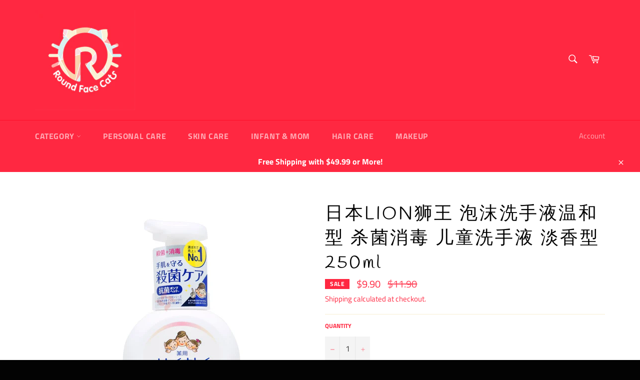

--- FILE ---
content_type: text/javascript
request_url: https://limits.minmaxify.com/roundfacecat.myshopify.com?v=90a&r=20220811191439
body_size: 9853
content:
(function(wnd){if(!wnd.minMaxify&&-1==location.href.indexOf("checkout.shopify")){var context=wnd.minMaxifyContext||{},mm=wnd.minMaxify={shop:"roundfacecat.myshopify.com",cart:null,cartLoadTryCount:0,customer:context.customer,feedback:function(t){if(0!=path.search(/\/(account|password|\d+\/)/)){var e=new XMLHttpRequest;e.open("POST","https://admin.minmaxify.com/report"),e.send(location.protocol+"//"+mm.shop+path+"\n"+t)}},guarded:function(t,e){return function(){try{var a=e&&e.apply(this,arguments),i=t.apply(this,arguments);return e?i||a:i}catch(t){console.error(t);var n=t.toString();-1==n.indexOf("Maximum call stack")&&mm.feedback("ex\n"+(t.stack||"")+"\n"+n)}}}},path=wnd.location.pathname;mm.guarded((function(){var $=wnd.jQuery,doc=wnd.document,messages={CART_AUTO_UPDATE:"Quantities have been changed, press OK to validate the cart.",CART_UPDATE_MSG:"Cart needs to be updated",CART_UPDATE_MSG2:'Cart contents have changed, you must click "Update cart" before proceeding.',INTRO_MSG:"To satisfy as much as customers' need, certain items have quantity limits. Sorry for any inconvenience.\n",MAX_SUBTOTAL_MSG:"Must have at most {{CartMaxAmount}} in total.",MAX_WEIGHT_MSG:"Current weight: {{CartWeight}} grams is more than the maximum order weight: {{CartMaxWeight}} grams.",MIN_SUBTOTAL_MSG:"Must have at least {{CartMinAmount}} in total.",MIN_WEIGHT_MSG:"Current weight: {{CartWeight}} grams is less than the minimum order weight: {{CartMinWeight}} grams.",NOT_VALID_MSG:"Order not valid",PREVENT_CART_UPD_MSG:"\n\n",PROD_MAX_MSG:"{{ProductName}}: Must have at most {{ProductMaxQuantity}} of this item.",PROD_MIN_MSG:"{{ProductName}}: Must have at least {{ProductMinQuantity}} of this item.",PROD_MULT_MSG:"{{ProductName}}: Quantity must be a multiple of {{ProductQuantityMultiple}}.",TOTAL_ITEMS_MAX_MSG:"Must have at most {{CartMaxQuantity}} items total.",TOTAL_ITEMS_MIN_MSG:"Must have at least {{CartMinQuantity}} items total.",TOTAL_ITEMS_MULT_MSG:"Must have a multiple of {{CartQuantityMultiple}} items total.",VERIFYING_EXPANDED:"Please wait while we verify your cart.",VERIFYING_MSG:"Verifying"},sel={btnCheckout:"[name=checkout],[aria-label='Apple Pay'],[name=goto_pp],.amazon-payments-pay-button > img,[href='/checkout'],[type=submit][value=Checkout],[onclick='window.location\\=\\'\\/checkout\\''],form[action=\\/checkout] [type=submit],.carthook_checkout,.checkout_button,.slidecarthq .footer form,form[action=\\/cart] [type=submit].button-cart-custom,.tdf_btn_ck,.btn-checkout",lblCheckout:"[name=checkout],.carthook_checkout",btnCartQtyAdjust:".cart-item-decrease,.cart-item-increase,.js--qty-adjuster,.js-qty__adjust,.minmaxify-quantity-button,.numberUpDown > *,.cart-item button.adjust,.cart-wrapper .quantity-selector__button,.cart .product-qty > .items,.cart__row [type=button],.cart-item-quantity button.adjust,.cart_items .js-change-quantity,.ajaxcart__qty-adjust,.cart-table-quantity button",divCheckout:".additional-checkout-buttons,.dynamic-checkout__content,.cart__additional_checkout,.additional_checkout_buttons,.paypal-button-context-iframe,.additional-checkout-button--apple-pay,.additional-checkout-button--google-pay",divDynaCheckout:"div.shopify-payment-button,.shopify-payment-button > div",fldMin:".minmaxify-minfield",fldQty:"input[name=quantity]",fldCartQty:"input[name^='updates['],.cart__qty-input,[data-cart-item-quantity]",btnCartDrawer:"a[href='/cart'],.js-drawer-open-right",btnUpdate:"[type=submit][name=update],.cart .btn-update"},limits={itemmax:"4",items:[{id:3734764978250,h:"bcl-saborino-morning-face-mask-32pcs-saborino-早安-60秒懒人急救免洗面膜-32片-包-牛油果香橙",name:"BCL SABORINO MORNING FACE MASK 32pcs SABORINO 早安 60秒懒人急救免洗面膜 32片/包 牛油果香橙",max:3},{id:4559505948746,h:"fumakilla-skin-vape-驱蚊喷雾-hello-kitty-粉红色-200g",name:"Fumakilla SKIN VAPE 驱蚊喷雾 HELLO KITTY 粉红色 200G",max:2},{id:4559511748682,h:"fumakilla-skin-vape-驱蚊喷雾-200毫升",name:"Fumakilla Skin Vape 驱蚊喷雾 柑橘味 200ml",max:2},{id:4777833562186,h:"hoyu美源-染发剂宣若cielo-专染白发",name:"HOYU美源 染发剂宣若CIELO 专染白发",max:2},{id:6617012928586,h:"hoyu美源-男士按压式植物快速染发膏-自然黑色80g",name:"HOYU美源 男士按压式植物快速染发膏 自然黑色80g",max:2},{max:2,combine:1,name:"JACK%20N%27JILL%20%u4FBF%u643A%u5F0F%u514D%u6D17%u6D17%u624B%u6DB2%202x29ml",h:"jack-njill-便携式免洗洗手液-2x29ml"},{id:6579389595722,h:"kao-花王-cape-空气蓬松感-3d强力定型喷雾-180g-紫瓶-无香型",name:"KAO 花王 CAPE 空气蓬松感 3D强力定型喷雾 180g 紫瓶 无香型",max:2},{id:4453091049546,h:"kao-花王-laurier-乐而雅-f系列-超薄棉柔卫生巾-夜用型-30cm-护翼型-10片入",name:"KAO 花王 Laurier 乐而雅 F系列 超薄棉柔卫生巾 夜用型 30cm 护翼型 10片入",max:3},{id:4453085315146,h:"kao-花王-laurier-乐而雅-f系列-超长量多超薄棉柔卫生巾-夜用护翼型-40cm-7片入",name:"KAO 花王 LAURIER 乐而雅 F系列 超长量多超薄棉柔卫生巾 夜用护翼型 40cm 7片入",max:3},{id:4739300393034,h:"kao花王-laurier-乐而雅-超薄日用-25cm-19枚入",name:"KAO花王 LAURIER 乐而雅 零触感无荧光剂轻薄护翼卫生巾 特多量日用型 有护翼 25CM 19枚入",max:3},{id:4519361708106,h:"kao花王-laurier乐而雅-f系列敏感肌超量日用护翼型卫生巾-25cm-18片",name:"KAO花王 LAURIER乐而雅 F系列敏感肌超量日用护翼型卫生巾 25CM 18片",max:3},{id:4519340933194,h:"kao花王-laurier乐而雅-s系列日用卫生巾-17cm-38片",name:"KAO花王 LAURIER乐而雅 S系列日用卫生巾 17CM 38片",max:3},{id:4457571254346,h:"kao花王-prettia-泡沫染发剂-纽约冷灰",name:"KAO花王 PRETTIA 泡沫染发剂",max:2},{id:4546339242058,h:"kobayashi-lingerie-soap-underwear-detergent-小林制药-内衣洗衣液",name:"KOBAYASHI LINGERIE SOAP UNDERWEAR DETERGENT 小林制药 内衣洗衣液",max:3},{id:6610753355850,h:"kobayashi-小林制药消臭元空气香氛剂400ml-宠物去异味",name:"KOBAYASHI 小林制药消臭元空气香氛剂400ML 宠物去异味",max:2},{id:4775765180490,h:"laurier乐而雅-瞬吸日用卫生巾-20-5cm-30枚入",name:"LAURIER乐而雅 瞬吸日用卫生巾 20.5CM 30枚入",max:3},{id:4519336935498,h:"mama-kids-妈妈和宝宝婴儿护肤套装-沐浴露400ml-洗发水350ml-乳液150ml-润肤霜23g",name:"MAMA&KIDS 妈妈和宝宝婴儿护肤套装（沐浴露400ML+洗发水350ML+乳液150ML+润肤霜23G)",max:2},{id:3731135070282,h:"muhi-池田模范堂-无比滴-婴儿儿童版-消肿止痒液-40毫升",name:"MUHI 池田模范堂 无比滴 婴儿儿童版 消肿止痒液 40毫升",max:3},{id:4453560713290,h:"shiseido资生堂-fino-浸透美容液发膜-受损发专用-红色-230g",name:"SHISEIDO资生堂 FINO 浸透美容液发膜 受损发专用 红色 230G",max:3},{id:3733754708042,h:"yanagiya-柳屋-发根营养液-240ml",name:"YANAGIYA 柳屋 发根营养液  240ml",max:2},{id:6615528472650,h:"日本-ito-洗脸洁面卸妆珍珠棉柔巾-抽取式80pcs",name:"日本 ITO 洗脸洁面卸妆珍珠棉柔巾 抽取式80pcs",max:2},{id:4861790978122,h:"日本-st小鸡仔-小白鞋运动鞋去污剂清洁剂喷雾-240ml",name:"日本 ST小鸡仔 小白鞋运动鞋去污剂清洁剂喷雾 240ML",max:2},{id:4777275326538,h:"日本kao花王-laurier-有翼棉柔卫生巾-瞬吸夜用型-30cm-10片入",name:"日本KAO花王 LAURIER 有翼棉柔卫生巾 瞬吸夜用型 30cm 10片入",max:3},{id:4739512008778,h:"日本kao花王-laurier乐而雅-f系列-超轻薄敏感肌适用棉柔卫生巾-日用护翼型-20-5cm-24片入",name:"日本KAO花王 LAURIER乐而雅 F系列 超轻薄敏感肌适用棉柔卫生巾 日用护翼型 20.5cm 24片入",max:3},{id:4775750074442,h:"日本kao花王-laurier乐而雅-清爽瞬吸日用卫生巾-20-5cm-带护翼-22枚入",name:"日本KAO花王 LAURIER乐而雅 清爽瞬吸日用卫生巾 20.5cm 带护翼 22枚入",max:3},{id:6652989538378,h:"日本kao花王-厨房油污油渍清洁剂-400ml",name:"日本KAO花王 厨房油污油渍清洁剂 400ml",max:2},{id:4827147993162,h:"日本kao花王布制品衣物防霉消臭杀菌除菌免洗喷雾370m",name:"日本KAO花王布制品衣物防霉消臭杀菌除菌免洗喷雾370ML（不同香味可选）",max:2},{id:6728700854346,h:"日本kobayashi小林制药-运动鞋除臭喷雾-250ml",name:"日本KOBAYASHI小林制药 运动鞋除臭喷雾 250ml",max:2},{id:6564168761418,h:"日本kose高丝-保湿定妆喷雾-80ml",name:"日本KOSE高丝 保湿定妆喷雾 80ml",max:2},{id:6564185833546,h:"日本lion狮王top-衣物除皱去味喷雾-除菌除臭-300ml",name:"日本LION狮王TOP 衣物除皱去味喷雾 除菌除臭 300ml",max:2},{id:6558590369866,h:"日本mizuhashi-hojudo水桥保寿堂-去油脂祛黑头喷雾-200ml",name:"日本MIZUHASHI HOJUDO水桥保寿堂 去油脂祛黑头喷雾 200ml",max:2},{id:6610729205834,h:"日本shiseido资生堂-elixir怡丽丝尔-保湿精华水光喷雾-80ml",name:"日本SHISEIDO资生堂 ELIXIR怡丽丝尔 保湿精华水光喷雾 80ml",max:2},{id:4827180138570,h:"日本uyeki-加湿器专用除菌液-500ml",name:"日本UYEKI 加湿器专用除菌液 500ml",max:2},{id:4827156774986,h:"日本uyeki-防螨虫喷雾剂-消臭除菌-250ml",name:"日本UYEKI 防螨虫喷雾剂 消臭除菌 250ml",max:2}],groups:[],rules:[]},popupCount=0,eXHR,preXHR,qtyChanged,vstart,theme={name:""},dropVerifyingTimeout=2e4;function now(){return(new Date).getTime()}function clone(t){var e={};return Object.keys(t).forEach((function(a){e[a]=t[a]})),e}function delay(t,e){try{setTimeout(t,e||0)}catch(a){e||t()}}function $select(t){return"string"==typeof t?doc.querySelectorAll(t):t.nodeType?[t]:t}function $each(t,e){var a,i=$select(t);if(i&&e)for(a=0;a<i.length;++a)e(i[a]);return i}function $first(t,e){var a=$select(t),i=e;if("string"==typeof i&&(i=function(t){return t[e]}),a.length)return i?i(a[0]):a[0]}function $trigger(t,e){if($)return $(t).trigger(e);$each(t,(function(t){t[e]()}))}function $on(t,e,a){try{if($)return $(t).on(e,a)}catch(t){}$each(t,(function(t){t.addEventListener(e,a)}))}function $create(t,e){var a=doc.createElement("div");a.innerHTML=t;var i=a.childNodes;if(!e||!i)return i;for(;i.length;)e.appendChild(i[0]);return 1}mm.showMessage=function(t){var e=lastCheck.messages;if(isValid())return mm.closePopup&&mm.closePopup(),!0;if(++popupCount,t&&(mm.prevented=now()),!mm.showPopup||!mm.showPopup(e[0],e.slice(1))){for(var a="",i=0;i<e.length;++i)a+=e[i]+"\n";alert(a),qtyChanged&&$trigger(sel.btnUpdate,"click")}return t&&(t.stopImmediatePropagation&&t.stopImmediatePropagation(),t.stopPropagation&&t.stopPropagation(),t.preventDefault&&t.preventDefault()),!1};var css="";function initPopups(){if(!mm.showPopup){if(!wnd.swal){var t=doc.createElement("script");t.src="https://unpkg.com/sweetalert/dist/sweetalert.min.js",doc.head.appendChild(t)}mm.showPopup=function(t,e){if(wnd.swal){for(var a=t.replace(new RegExp("\n","g"),"<br/>")+"<ul>",i=0;i<e.length;++i){var n=e[i];n&&(a+="<li>"+n+"</li>")}a+="</ul>";var r=swal({content:$create('<div style="text-align:left">'+a+"</div>")[0],className:"minmaxify-sweet-alert"});return r.then&&r.then((function(t){qtyChanged&&t&&$trigger(sel.btnUpdate,"click")})),!0}},mm.popupShown=function(){return $first(".minmaxify-sweet-alert",(function(t){return(t.tabIndex||1)>0}))},mm.closePopup=function(){if(wnd.swal)try{swal.close()}catch(t){}}}}function formatT(tag,values){var msg=unescape(messages[tag]);return values&&(msg=msg.replace(/\{\{(.*?)\}\}/g,(function(_,v){try{with(values)return eval(v)}catch(x){return'"'+x.message+'"'}}))),msg}function formatMoney(t){try{t=t.toLocaleString()}catch(t){}return"${{amount}}".replace(/{{\s*amount[a-z_]*\s*}}/,t)}function CheckState(t,e,a,i){this.cart=t||{},this.limits=e,this.formatter=i,this.customer=a,this.messages=[]}CheckState.prototype={checkAll:function(){this.isOk=!0;var t=this.getSubtotal(),e=Number(this.limits.overridesubtotal);e>0&&t>e||(this.addMsg("INTRO_MSG"),this.checkSubTotal(),this.checkItemLimits(),this.checkTotalItems(),this.checkWeight())},addMsg:function(t,e){this.messages.push(this.formatter.formatByTag(t,e))},fmtMoney:function(t){return this.formatter.formatMoney(t)},equalTo:function(t){if(this.isOk!==t.isOk)return!1;var e=this.messages,a=t.messages||[];if(e.length!=a.length)return!1;for(var i=0;i<e.length;++i)if(e[i]!==a[i])return!1;return!0},getSubtotal:function(){return Number(this.cart.total_price||0)/100},checkSubTotal:function(){var t=this.getSubtotal(),e=Number(this.limits.minorder),a=Number(this.limits.maxorder);t<e&&(this.addMsg("MIN_SUBTOTAL_MSG",{CartMinAmount:this.fmtMoney(e)}),this.isOk=!1),a>0&&t>a&&(this.addMsg("MAX_SUBTOTAL_MSG",{CartMaxAmount:this.fmtMoney(a)}),this.isOk=!1)},getWeight:function(){return Number(this.cart.total_weight||0)},checkWeight:function(){var t=this.getWeight(),e=Number(this.limits.weightmin),a=Number(this.limits.weightmax);t<e&&(this.addMsg("MIN_WEIGHT_MSG",{CartWeight:t,CartMinWeight:e}),this.isOk=!1),a>0&&t>a&&(this.addMsg("MAX_WEIGHT_MSG",{CartWeight:t,CartMaxWeight:a}),this.isOk=!1)},checkGenericLimit:function(t,e,a,i){if(!(e.quantity<Number(a.min)&&(this.addGenericError(i,t,"MIN","MinQuantity",a.min),i)||0!=Number(a.max)&&e.quantity>a.max&&(this.addGenericError(i,t,"MAX","MaxQuantity",a.max),i)||Number(a.multiple)>1&&e.quantity%Number(a.multiple)>0&&(this.addGenericError(i,t,"MULT","QuantityMultiple",a.multiple),i))){var n=Number(e.line_price)/100;void 0!==a.minAmt&&n<Number(a.minAmt)&&(this.addGenericError(i,t,"MIN_SUBTOTAL","MinAmount",this.fmtMoney(a.minAmt)),i)||0!=Number(a.maxAmt||0)&&n>a.maxAmt&&this.addGenericError(i,t,"MAX_SUBTOTAL","MaxAmount",this.fmtMoney(a.maxAmt))}},addGenericError:function(t,e,a,i,n){var r={};t?(r.ProductName=e,r.item=t,r["Product"+i]=n,a="PROD_"+a+"_MSG"):(r.GroupTitle=e,r["Group"+i]=n,a="GROUP_"+a+"_MSG"),this.addMsg(a,r),this.isOk=!1},_buildLimitMaps:function(){var t=this.limits,e=t.items||[];t.byHandle={},t.bySKU={},t.byId={};for(var a=0;a<e.length;++a){var i=e[a];i.sku&&(t.bySKU[i.sku]=i),i.h&&(t.byHandle[i.h]=i),i.id&&(t.byId[i.id]=i)}},getSkuLimit:function(t){if(t){var e=this.limits.bySKU[t];if(e)return e}},checkItemLimits:function(){var t,e,a=this.cart.items||[],i={},n={};function r(t,e,a){var i=a[e];void 0===i?(i=a[e]={},Object.keys(t).forEach((function(e){i[e]=t[e]}))):(i.quantity+=Number(t.quantity),i.line_price+=Number(t.line_price))}for(var m=0;m<a.length;m++)r(t=a[m],this.getCartItemKey(t),i),r(t,this.getCartItemCombinedKey(t),n);for(var o in i)(t=i[o])&&((e=this.getItemLimit(t)).combine||this.checkGenericLimit(t.title,t,e,t));for(var o in n)(t=n[o])&&(e=this.getItemLimit(t,!0)).combine&&this.checkGenericLimit(e.name?unescape(e.name):t.title,t,e,t)},getCartItemCombinedKey:function(t){return t.handle},getCartItemKey:function(t){return t.handle+" "+(t.sku||t.variant_id)},getCartItemIds:function(t){var e={handle:t.handle||"",sku:t.sku},a=e.handle.indexOf(" ");return a>0&&(e.sku=e.handle.substring(a+1),e.handle=e.handle.substring(0,a)),e},getItemLimit:function(t,e){var a=this.limits;if(!a)return{};void 0===a.byHandle&&this._buildLimitMaps();var i=this.getCartItemIds(t),n=this.getSkuLimit(i.sku);return n||(n=a.byId[t.product_id]||a.byHandle[i.handle]),n||(n={min:Number(a.itemmin),max:Number(a.itemmax),multiple:Number(a.itemmult)}),n},calcItemLimit:function(t){var e=this.getItemLimit(t);(e={max:parseInt(e.max)||0,multiple:parseInt(e.multiple)||1,min:parseInt(e.min),combine:e.combine}).min||(e.min=e.multiple);var a=Number(this.limits.maxtotalitems)||0;return(!e.max||a&&a<e.max)&&(e.max=a),e},checkTotalItems:function(){for(var t=Number(this.limits.maxtotalitems),e=Number(this.limits.mintotalitems),a=Number(this.limits.multtotalitems),i=0,n=this.cart.items||[],r=0;r<n.length;r++)i+=Number(n[r].quantity);0!=t&&i>t&&(this.addMsg("TOTAL_ITEMS_MAX_MSG",{CartMaxQuantity:t}),this.isOk=!1),i<e&&(this.addMsg("TOTAL_ITEMS_MIN_MSG",{CartMinQuantity:e}),this.isOk=!1),a>1&&i%a>0&&(this.addMsg("TOTAL_ITEMS_MULT_MSG",{CartQuantityMultiple:a}),this.isOk=!1)}};var introCheck={messages:[formatT("VERIFYING_EXPANDED")]},lastCheck=introCheck,prevCheck;function makeCheckState(){return new CheckState(mm.cart,limits,mm.customer,{formatByTag:formatT,formatMoney:formatMoney})}function calcItemLimit(t){return makeCheckState().calcItemLimit(t)}function isComplete(){return limits}function isValid(){return lastCheck.isOk&&!qtyChanged&&isComplete()||"force"==lastCheck.isOk}function updatePageElements(){location.pathname!=path&&(path=location.pathname);try{if(isComplete()){updateCartPageInputs(),hideDynamicCheckout();var t=getContextItem();if(t){var e=$first(sel.fldQty);reflectProductLimitsOnPage(calcItemLimit(t),e)}}}catch(t){console.error(t)}if(hookCheckoutBtn())return hookQtyChangers(),toggleCheckoutButtons(),!0}function reflectProductLimitsOnPage(t,e){function a(t,a){if(arguments.length<2)return e.getAttribute(t);null==a?e.removeAttribute(t):e.setAttribute(t,a)}var i=t.max||void 0,n=t.multiple,r=t.min;if($each(".minmaxify-min, .minmaxify-max, .minmaxify-multiple",(function(t){var e,a=t.className,m=t.getAttribute("mm-val");-1!=a.indexOf("-min")?(r>1||m&&m!=r)&&(e=r):-1!=a.indexOf("-max")?i&&(e=i):(n>1||m&&m!=n)&&(e=n),null!=e&&e!=m&&(t.innerText=e,t.setAttribute("mm-val",e),t.parentElement.style.display=null)})),e){var m=a("mm-max"),o=a("mm-step"),s=a("mm-min"),c=parseInt(a("mm-stock-max")),u=parseInt(e.value);r!=s&&((s?u==s:!u||u<r)&&($each(sel.fldMin,(function(t){t.value=r})),e.value=r),!t.combine&&r>1?a("min",r):s&&a("min",null),a("mm-min",r)),isNaN(c)&&!m&&(c=parseInt(a("data-max-quantity")||a("max")),a("mm-stock-max",c)),!isNaN(c)&&i&&i>c&&(i=c),i!=m&&($each(".minmaxify-maxfield",(function(t){t.value=i})),i?a("max",i):m&&a("max",null),a("mm-max",i)),n!=o&&($each(".minmaxify-multfield",(function(t){t.value=n})),t.combine?o&&a("step",null):a("step",n),a("mm-step",n))}}function $setTextAndShowParent(t,e){$each(t,(function(t){t.innerText=e,t.parentElement.style.display=null}))}function updateCartPageInputs(){var t=mm.cart&&mm.cart.items;t&&$each(sel.fldCartQty,(function(e){for(var a=0;a<t.length;++a){var i=t[a];if(i.key==e.getAttribute("data-line-id")||e.id&&-1!=e.id.search(new RegExp("updates(_large)?_"+i.id,"i"))||e.getAttribute("data-index")==a+1){var n=calcItemLimit(i);n.min>1&&!n.combine&&(e.min=n.min),n.max&&(e.max=n.max),n.multiple&&!n.combine&&(e.step=n.multiple);break}}}))}function getContextItem(t){var e=$first("#minmaxify-product","textContent");if(!e){if(!t)try{t=decodeURIComponent(path||location.href||"")}catch(e){t=""}if(!((t=t.split("/")).length>2&&"products"==t[t.length-2]))return;e=t[t.length-1]}var a=(wnd.ShopifyAnalytics||{}).meta,i={handle:e,sku:""},n=a&&a.product;if(!n)try{n=JSON.parse($first("#ProductJson-product-template","textContent"))}catch(t){}if(n){i.product_description=n.description,i.product_type=n.type,i.vendor=n.vendor,i.price=n.price,i.product_title=n.title,i.product_id=n.id;var r=n.variants,m=r.length;if(a&&a.selectedVariantId||1==m)for(var o=0;o<m;++o){var s=r[o];if(1==m||s.id==a.selectedVariantId){i.variant_title=s.public_title,i.sku=s.sku,i.grams=s.weight,i.price=s.price||n.price,i.variant_id=s.id,i.name=s.name,i.product_title||(i.product_title=s.name);break}}}return i}function setCheckoutMsg(t,e,a){$each(sel.lblCheckout,(function(i){var n=null===t?i.minMaxifySavedLabel:t;i.minMaxifySavedLabel||(i.minMaxifySavedLabel=i.value||(i.innerText||i.textContent||"").trim()),void 0!==n&&(i.value=n,i.textContent&&!i.childElementCount&&(i.textContent=n));var r=i.classList;r&&e&&r.add(e),r&&a&&r.remove(a)}))}function reportVerifyingProgress(t){"start"==t?(setCheckoutMsg(formatT("VERIFYING_MSG"),"btn--loading"),vstart||(vstart=now(),dropVerifyingTimeout&&delay((function(){vstart&&now()-vstart>=dropVerifyingTimeout&&(isCartPage()&&mm.feedback("sv\n"+JSON.stringify(mm.cart)),lastCheck={isOk:"force"},reportVerifyingProgress("stop"))}),dropVerifyingTimeout))):"stop"==t?(setCheckoutMsg(lastCheck.isOk?null:formatT("NOT_VALID_MSG"),0,"btn--loading"),vstart=0,mm.popupShown&&mm.popupShown()&&mm.showMessage()):"changed"==t&&setCheckoutMsg(formatT("CART_UPDATE_MSG")),toggleCheckoutButtons()}function toggleCheckoutButtons(){$each(sel.divCheckout,(function(t){var e=t.style;isValid()?t.mm_hidden&&(e.display=t.mm_hidden,t.mm_hidden=!1):"none"!=e.display&&(t.mm_hidden=e.display||"block",e.display="none")}))}function hookCheckoutBtn(){setCheckoutMsg(),bindOnce(sel.btnCheckout,"mousedown",mm.showMessage,!0);try{bindOnce(sel.btnCheckout,"touchstart",mm.showMessage,{capture:!0,passive:!1})}catch(t){}return bindOnce(sel.btnCheckout,"click",mm.showMessage,!0).length}function bindOnce(t,e,a,i){return $each(t,(function(t){if(!t["mmBound_"+e]){t["mmBound_"+e]=!0;var n=t["on"+e];n&&i?t["on"+e]=mm.guarded((function(t){!1!==a()?n.apply(this,arguments):t.preventDefault()})):$on(t,e,mm.guarded(a))}}))}function hookQtyChangers(){bindOnce(sel.fldCartQty,"keydown",mm.onChange),bindOnce(sel.fldCartQty,"change",mm.onChange),bindOnce(sel.btnCartQtyAdjust,"click",mm.onChange)}function updateVerificationState(t){null==mm.cart&&(mm.cart=(wnd.Shopify||{}).cart||null),t&&normalizeCartRecord();var e=mm.cart&&mm.cart.item_count&&(t||!popupCount&&isCartPage());(updatePageElements()||e||t)&&(lastCheck=introCheck,reportVerifyingProgress("start"),null==mm.cart?reloadCart():isComplete()&&(mm.checkLimits(),reportVerifyingProgress("stop"),e&&(prevCheck&&!lastCheck.isOk&&!lastCheck.equalTo(prevCheck)&&doc.body?mm.showMessage():!popupCount&&isCartPage()&&delay(mm.showMessage,100)),prevCheck=lastCheck))}function isCartPage(){return 0==path.indexOf("/cart")}function hideDynamicCheckout(){$each(sel.divDynaCheckout,(function(t){t.style.display="none"}))}function handleCartXHR(t,e,a,i){if(e&&"function"==typeof e.search&&4==t.readyState&&200==t.status&&e){var n,r;try{var m=(n=t.responseText||"").indexOf("{");-1!=e.search(/\/cart(\/update|\/change|\/clear|\.js)/)||"/cart"==e&&0==m?(-1!=e.indexOf("callback=")&&(n=n.substring(m,n.length-1)),r=mm.handleCartUpdate(n,-1!=e.indexOf("cart.js")?"get":"update",i)):-1!=e.indexOf("/cart/add")?r=mm.handleCartUpdate(n,"add",i):"GET"!=a||isCartPage()&&"/cart"!=e||(updateVerificationState(),r=1)}catch(t){if(!n||0==t.toString().indexOf("SyntaxError"))return;console.error(t),mm.feedback("ex\n"+(t.stack||"")+"\n"+t.toString()+"\n"+e)}r&&followupCartChange(e,t)}}function followupCartChange(){for(var t=0;t<=2e3;t+=200)delay(updatePageElements,t)}function reloadCart(){var t=new XMLHttpRequest;t.open("GET","/cart.js?_="+now()),t.mmUrl=null,t.onreadystatechange=function(){handleCartXHR(t,"/cart.js")},t.send(),delay((function(){null==mm.cart&&mm.cartLoadTryCount++<60&&reloadCart()}),5e3)}function normalizeCartRecord(){}mm.checkLimits=function(){try{var t=makeCheckState();return t.checkAll(),lastCheck=t,t.isOk}catch(t){console.error(t),mm.feedback("ex\n"+(t.stack||"")+"\n"+t.toString()+"\n"+JSON.stringify(mm.cart))}},mm.getLimitsFor=calcItemLimit,mm.onChange=mm.guarded((function(){reportVerifyingProgress("changed"),qtyChanged=!0,lastCheck=isCartPage()&&$first(sel.btnUpdate)?{messages:[formatT("CART_AUTO_UPDATE")]}:{messages:[formatT("CART_UPDATE_MSG2")]},toggleCheckoutButtons()})),wnd.getLimits=updateVerificationState,wnd.mmIsEnabled=isValid,mm.handleCartUpdate=function(t,e,a){if("string"==typeof t&&(t=JSON.parse(t)),"get"!=e||JSON.stringify(mm.cart)!=JSON.stringify(t)){if("add"!=e){if(a&&!t.item_count&&mm.cart)return;mm.cart=t}else{var i=t.items||[t];t=mm.cart;for(var n=0;n<i.length;++n){var r=i[n];t&&t.items||(t=mm.cart={total_price:0,total_weight:0,items:[],item_count:0});for(var m=t.items.length-1;m>=-1;--m){if(m>=0){var o=t.items[m];if(o.id!=r.id)continue;t.total_price-=o.line_price,t.total_weight-=o.grams*o.quantity,t.item_count-=o.quantity,t.items.splice(m,1)}t.total_price+=r.line_price,t.total_weight+=r.grams*r.quantity,t.item_count+=r.quantity,t.items.push(r);break}}}return qtyChanged=!1,updateVerificationState(!0),1}if(!lastCheck.isOk)return updatePageElements(),1};var xhrCls=wnd.XMLHttpRequest.prototype,xhrOpen=xhrCls.open,xhrSend=xhrCls.send;function hookXHR(){xhrCls.open=function(t,e,a,i,n){return this.mmUrl=e,this.mmMethod=t,xhrOpen.apply(this,arguments)},xhrCls.send=function(t){var e=this;return e.addEventListener?e.addEventListener("readystatechange",(function(t){handleCartXHR(e,e.mmUrl,e.mmMethod)})):e.onreadystatechange=mm.guarded((function(){handleCartXHR(e,e.mmUrl)}),e.onreadystatechange),xhrSend.apply(e,arguments)}}function hookFetch(){var t=wnd.fetch;t&&!t.minMaxify&&(wnd.fetch=function(e){var a=t.apply(this,arguments);return-1!=(e=((e||{}).url||e||"").toString()).search(/\/cart(\/|\.js)/)&&(a=a.then((function(t){try{t.ok&&t.clone().text().then(mm.guarded((function(a){t.readyState=4,t.responseText=a,handleCartXHR(t,e,"POST",!0)})))}catch(t){}return t}))),a},wnd.fetch.minMaxify=1)}function hookUI(){if(($||($=wnd.jQuery),hookCheckoutBtn(),!doc.getElementById("minmaxify_disable"))&&(e=(wnd.Shopify||{}).shop||location.host)==mm.shop){lastCheck=introCheck,bindOnce(sel.btnCartDrawer,"click",followupCartChange),initPopups(),updateVerificationState(!0),hookVariantSelectionTrekkie();var t=document.getElementsByTagName("script");for(let a=0;a<t.length;++a){var e;(e=t[a]).src&&-1!=e.src.indexOf("trekkie.storefront")&&!e.minMaxify&&(e.minMaxify=1,e.addEventListener("load",hookVariantSelectionTrekkie))}}}function hookVariantSelectionTrekkie(){var t=wnd.trekkie||(wnd.ShopifyAnalytics||{}).lib||{},e=t.track;e&&!e.minMaxify&&(t.track=function(t){return"Viewed Product Variant"==t&&delay(updatePageElements),e.apply(this,arguments)},t.track.minMaxify=1,t.ready&&(t.ready=mm.guarded(updateVerificationState,t.ready)))}doc.getElementById("minmaxify_disable")||(hookXHR(),hookFetch(),doc.addEventListener("DOMContentLoaded",mm.guarded((function(){hookUI(),(wnd.booster||wnd.BoosterApps)&&$&&$.fn.ajaxSuccess&&$(doc).ajaxSuccess((function(t,e,a){handleCartXHR(e,a.url,a.type)})),theme=wnd.Shopify&&wnd.Shopify.theme||theme,wnd.routes&&hookFetch()}))),hookUI())}))()}})(window);